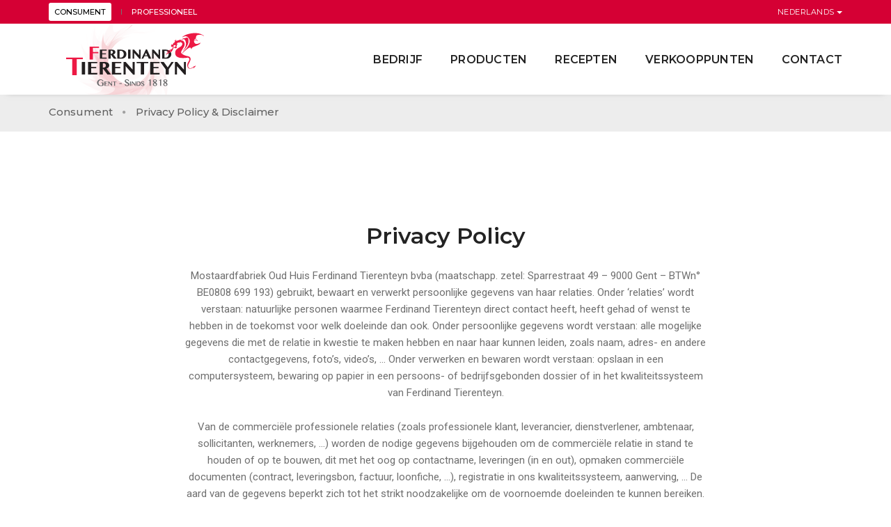

--- FILE ---
content_type: text/html
request_url: http://tierenteyn.be/nl/legal.asp?toS=con&
body_size: 7322
content:

<!doctype html>
<html class="no-js" lang="en">
    <head>
        <!-- title -->
        <title>Ferdinand Tierenteyn Privacy Policy & Disclaimer</title>
        <meta charset="utf-8">
        <meta http-equiv="X-UA-Compatible" content="IE=edge" />
        <meta name="viewport" content="width=device-width,initial-scale=1.0,maximum-scale=1" />
        <meta name="author" content="ThemeZaa">
        <!-- description -->
        <meta name="description" content="">
        <!-- keywords -->

        <!-- Google Tag Manager -->
<script>(function(w,d,s,l,i){w[l]=w[l]||[];w[l].push({'gtm.start':
new Date().getTime(),event:'gtm.js'});var f=d.getElementsByTagName(s)[0],
j=d.createElement(s),dl=l!='dataLayer'?'&l='+l:'';j.async=true;j.src=
'https://www.googletagmanager.com/gtm.js?id='+i+dl;f.parentNode.insertBefore(j,f);
})(window,document,'script','dataLayer','GTM-KPN7HJX');</script>
<!-- End Google Tag Manager -->

<!-- favicon -->
<link rel="shortcut icon" href="images/favicon.png">
<link rel="apple-touch-icon" href="images/apple-touch-icon-57x57.png">
<link rel="apple-touch-icon" sizes="72x72" href="images/apple-touch-icon-72x72.png">
<link rel="apple-touch-icon" sizes="114x114" href="images/apple-touch-icon-114x114.png">
<!-- animation -->
<link rel="stylesheet" href="css/animate.css" />
<!-- bootstrap -->
<link rel="stylesheet" href="css/bootstrap.min.css" />
<!-- et line icon -->
<link rel="stylesheet" href="css/et-line-icons.css" />
<!-- font-awesome icon -->
<link rel="stylesheet" href="css/font-awesome.min.css" />
<!-- themify icon -->
<link rel="stylesheet" href="css/themify-icons.css">
<!-- swiper carousel -->
<link rel="stylesheet" href="css/swiper.min.css">
<!-- justified gallery  -->
<link rel="stylesheet" href="css/justified-gallery.min.css">
<!-- magnific popup -->
<link rel="stylesheet" href="css/magnific-popup.css" />
<!-- revolution slider -->
<link rel="stylesheet" type="text/css" href="revolution/css/settings.css" media="screen" />
<link rel="stylesheet" type="text/css" href="revolution/css/layers.css">
<link rel="stylesheet" type="text/css" href="revolution/css/navigation.css">
<!-- bootsnav -->
<link rel="stylesheet" href="css/bootsnav.css">
<!-- style -->
<link rel="stylesheet" href="css/style.css" />
<!-- responsive css -->
<link rel="stylesheet" href="css/responsive.css" />

<link rel="stylesheet" href="css/mt.css" />
<!--[if IE]>
    <script src="js/html5shiv.js"></script>
<![endif]-->

    </head>
    <body>
        <!-- start header -->
        <!-- Google tag (gtag.js) -->
<script async src="https://www.googletagmanager.com/gtag/js?id=G-S3RXJ6V9LN"></script>
<script>
  window.dataLayer = window.dataLayer || [];
  function gtag(){dataLayer.push(arguments);}
  gtag('js', new Date());

  gtag('config', 'G-S3RXJ6V9LN');
</script>



<!-- start header -->
<header class="header-with-topbar">
    <!-- topbar -->
    <div class="top-header-area bg-black padding-5px-tb">
        <div class="container">
            <div class="row">
                <div class="col-md-6 col-sm-6 col-xs-12 text-uppercase alt-font xs-no-padding-lr xs-text-center">
                    <a href="?toS=con&" class="xs-width-100 keuzeConProSelected " title="">CONSUMENT</a>
                    <div class="separator-line-verticle-extra-small bg-dark-gray display-inline-block margin-two-lr hidden-xs position-relative vertical-align-middle top-minus1"></div>
                    <a href="?toS=pro&" class=" xs-width-100  text-link-white " title="">PROFESSIONEEL</a>
                </div>
                <div class="col-md-6 col-sm-6 col-xs-12 hidden-xs xs-no-padding-lr text-right">
                    
                    <div class="btn-group dropdown-style-1 xs-width-100 xs-text-center xs-margin-three-bottom display-inline-block">
                        <button type="button" class="btn dropdown-toggle xs-width-100" data-toggle="dropdown" aria-haspopup="true" aria-expanded="false">
                                Nederlands <span class="caret"></span>
                        </button>
                        <ul class="dropdown-menu xs-width-100">
                            <li><a href="/nl/legal.asp?toS=con&" title="Nederlands">Nederlands</a></li>                             
                            <li><a href="/en/legal.asp?toS=con&" title="English">English</a></li>                           
                        </ul>
                    </div>

                </div>
            </div>
        </div>
    </div>
    <!-- end topbar -->
    <!-- start navigation -->
    <nav class="navbar navbar-default bootsnav navbar-top header-light-transparent bg-transparent nav-box-width">
        <div class="container nav-header-container">
            <!-- start logo -->
            <div class="row">
                <div class="col-md-2 col-xs-5">
                    <a href="index.asp" title="Pofo" class="logo"><img src="images/logo.png" data-at2x="images/logo@2x.png" class="logo-dark default" alt="Pofo"></a>
                </div>
                <!-- end logo -->
                <div class="col-md-7 col-xs-2 width-auto pull-right accordion-menu xs-no-padding-right">
                    <button type="button" class="navbar-toggle collapsed pull-right" data-toggle="collapse" data-target="#navbar-collapse-toggle-1">
                        <span class="sr-only">toggle navigation</span>
                        <span class="icon-bar"></span>
                        <span class="icon-bar"></span>
                        <span class="icon-bar"></span>
                    </button>
                    <div class="navbar-collapse collapse pull-right" id="navbar-collapse-toggle-1">
                        <ul id="accordion" class="nav navbar-nav navbar-left no-margin alt-font text-normal" data-in="fadeIn" data-out="fadeOut">
                            <li class="dropdown simple-dropdown"><a href="javascript:void(0);">Bedrijf</a><i class="fa fa-angle-down dropdown-toggle" data-toggle="dropdown" aria-hidden="true"></i>
                                <ul class="dropdown-menu" role="menu">
                                            <li><a href="news.asp">Nieuws</a></li>
                                            <li><a href="company.asp">Het bedrijf</a></li>
                                            <li><a href="history.asp">Geschiedenis</a></li>
                                            <li><a href="culture.asp">Cultureel</a></li>
                                </ul>
                            </li>


                            <li class="dropdown simple-dropdown"><a href="products.asp">Producten</a><i class="fa fa-angle-down dropdown-toggle" data-toggle="dropdown" aria-hidden="true"></i>
                                <ul class="dropdown-menu" role="menu">
                                            <li><a href="products.asp">Gamma</a></li>
                                            <li><a href="quality.asp">Kwaliteit</a></li>
                                </ul>
                            </li>

                            <li class="dropdown megamenu-fw">
                                <a href="recipes.asp">Recepten</a>
                            </li>
                            <li class="dropdown megamenu-fw">
                                <a href="dealers.asp">Verkooppunten</a>
                            </li>
                            <li class="dropdown megamenu-fw">
                                <a href="contact.asp">contact</a>
                            </li>
                        </ul>
                    </div>
                </div>

            </div>
        </div>
    </nav>
    <!-- end navigation -->
</header>
<!-- end header -->

        <link rel="stylesheet" type="text/css" href="assets/css/storelocator.css" />
        <!-- end header -->


        <!-- start page title section -->
        <section class="wow fadeIn bg-medium-light-gray padding-15px-tb page-title-small top-space">
            <div class="container">
                <div class="row equalize xs-equalize-auto">

                    <div class="xs-margin-10px-top padding-15px-left">
                        <div class="display-table-cell vertical-align-middle breadcrumb  alt-font">
                            <!-- start breadcrumb -->
                            <ul class="xs-text-center">
                                <li><a href="../index.asp" class="text-dark-gray">Consument</a></li>
                                <li class="text-dark-gray">Privacy Policy & Disclaimer</li>
                            </ul>
                            <!-- end breadcrumb -->
                        </div>
                    </div>
                </div>
            </div>


        </section>
        <!-- end page title section -->






        <section class="no-padding-bottom wow fadeIn" id="section-down">
            <div class="container">
                <div class="row">
                    <div class="col-lg-8 col-md-9 center-col margin-six-bottom text-center last-paragraph-no-margin">
                            
                        <h5 class="alt-font text-extra-dark-gray font-weight-600">Privacy Policy</h5> 

                        <p>
                        Mostaardfabriek Oud Huis Ferdinand Tierenteyn bvba (maatschapp. zetel: Sparrestraat 49 – 9000 Gent – BTWn° BE0808 699 193) gebruikt, bewaart en verwerkt persoonlijke gegevens van haar relaties.  Onder ‘relaties’ wordt verstaan: natuurlijke personen waarmee Ferdinand Tierenteyn direct contact heeft, heeft gehad of wenst te hebben in de toekomst voor welk doeleinde dan ook. Onder persoonlijke gegevens wordt verstaan: alle mogelijke gegevens die met de relatie in kwestie te maken hebben en naar haar kunnen leiden, zoals naam, adres- en andere contactgegevens, foto’s, video’s, … Onder verwerken en bewaren wordt verstaan: opslaan in een computersysteem, bewaring op papier in een persoons- of bedrijfsgebonden dossier of in het kwaliteitssysteem van Ferdinand Tierenteyn.
                        </p>

                        <p>
                        Van de commerciële professionele relaties (zoals professionele klant, leverancier, dienstverlener, ambtenaar, sollicitanten, werknemers, …) worden de nodige gegevens bijgehouden om de commerciële relatie in stand te houden of op te bouwen, dit met het oog op contactname, leveringen (in en out), opmaken commerciële documenten (contract, leveringsbon, factuur, loonfiche, …), registratie in ons kwaliteitssysteem, aanwerving, ...  De aard van de gegevens beperkt zich tot het strikt noodzakelijke om de voornoemde doeleinden te kunnen bereiken.  De gegevens worden niet gebruikt voor algemene mailings, zoals nieuwsbrieven en promo’s.  De gegevens worden bijgehouden tot het einde van de commerciële relatie plus 2 jaar of zolang als wettelijk verplicht.  Na deze periode worden de gegevens verwijderd.  De gegevens worden veilig buiten bereik van derden bewaard en worden niet doorgegeven, doorverkocht of ter beschikking gesteld aan derden.  Via bernard@tierenteyn.be kan U inzage vragen in de gegevens, een aanpassing ervan vragen of een aanvraag indienen om Uw gegevens te schrappen.  Wij proberen dan Uw aanvraag zo snel mogelijk in te willigen, weliswaar rekening houdend met alle wettelijke, boekhoudkundige en certificaatgebonden verplichtingen.
                        </p>  

                        <p>
                        Van de niet-professionele en niet-uitgebouwde relaties (zoals geïnteresseerde consument, potentiële maar niet relevante leverancier of klant, …) worden de persoonlijke gegevens enkel gebruikt om hun vraag/bemerking/… te beantwoorden.  De persoonlijke gegevens komen dus wel voor in het mail-systeem van Ferdinand Tierenteyn, maar worden verder niet systematisch gecatalogeerd. De gegevens worden niet gebruikt voor algemene mailings.  De gegevens worden bijgehouden tot het einde van de correspondentie of zolang als wettelijk verplicht.  De gegevens worden veilig buiten bereik van derden bewaard en worden niet doorgegeven/doorverkocht aan derden.  U kan hieromtrent navraag doen via bernard@tierenteyn.be . U kan ook een aanvraag indienen om Uw gegevens te schrappen.  Wij proberen dan Uw aanvraag zo snel mogelijk in te willigen, weliswaar rekening houdend met alle wettelijke, boekhoudkundige en certificaatgebonden verplichtingen.
                        </p>

                        <p>
                        Van een bezoek aan deze website worden geen gegevens bijgehouden.
                        </p>

                        <p>
                        Voor verdere vragen en inlichtingen kan U zich wenden tot : Ferdinand Tierenteyn bvba – Europalaan 53 – 9800 Deinze – tel 09 226 32 62 – mail bernard@tierenteyn.be  
                        </p>

                        <p>
                        Indien U ondanks de inspanningen van Ferdinand Tierenteyn niet tevreden bent met de ondernomen acties of de antwoorden op Uw vragen, dan kan U contact opnemen met: Commissie voor de Bescherming van de Persoonlijke Levenssfeer – Drukpersstraat 35 – 1000 Brussel – tel 02 274 48 00 – mail commission@privacycommission.be.
                        <br>
                        <br>
                        <br>
                        <br>
                        </p>


                        <h5 class="alt-font text-extra-dark-gray font-weight-600">Disclaimer</h5> 

                        <p>
                        Ondanks de zorg die Ferdinand Tierenteyn besteedt aan deze website, is het mogelijk dat bepaalde informatie op deze site onvolledig, achterhaald of onjuist is. De informatie op deze site wordt regelmatig aangevuld en eventuele wijzigingen kunnen te allen tijde met onmiddellijke ingang en zonder enige kennisgeving worden aangebracht. Een bezoeker mag geen in deze website opgeslagen informatie openbaar maken of verveelvoudigen zonder voorafgaande schriftelijke toestemming van Ferdinand Tierenteyn bvba. Ferdinand Tierenteyn sluit alle aansprakelijkheid uit voor mogelijke directe of indirecte schade, van welke aard dan ook, die voortvloeit uit of in enig opzicht verband houdt met het gebruik van deze website, het gebruik van informatie die door middel van deze website is verkregen of de tijdelijke onmogelijkheid om deze website te kunnen raadplegen. Ferdinand Tierenteyn is niet verantwoordelijk voor pagina’s van externe organisaties waarnaar verwezen wordt.  Voor contact omtrent deze materie: Ferdinand Tierenteyn bvba – Europalaan 53 – 9800 Deinze – tel 09 226 32 62 – mail bernard@tierenteyn.be 
                        <br>
                        <br>
                        <br>
                        <br>
                        </p>
                        

                        
                    </div>
                </div>
            </div>
        </section>






















        <!-- start footer -->
        <footer class="footer-standard-dark bg-extra-dark-gray">
    <div class="footer-widget-area padding-five-tb xs-padding-30px-tb">
        <div class="container">
            <div class="row equalize xs-equalize-auto">
              <div class="col-md-3 col-sm-6 col-xs-12 widget border-right border-color-medium-dark-gray padding-45px-left sm-padding-15px-left sm-no-border-right sm-margin-30px-bottom xs-text-center">
                  <div class="widget-title alt-font text-small text-medium-gray text-uppercase margin-10px-bottom font-weight-600">Bedrijf</div>
                  <ul class="list-unstyled">
                        <li><a class="text-small" href="index.asp">Home</a></li>
                        <li><a class="text-small" href="news.asp">Nieuws</a></li>
                        <li><a class="text-small" href="company.asp">Het bedrijf</a></li>
                        <li><a class="text-small" href="history.asp">Geschiedenis</a></li>
                        <li><a class="text-small" href="culture.asp">Cultureel</a></li>
                  </ul>
              </div>
                <!-- start additional links -->
                <div class="col-md-3 col-sm-6 col-xs-12 widget border-right border-color-medium-dark-gray padding-45px-left sm-padding-15px-left sm-no-border-right sm-margin-30px-bottom xs-text-center">
                  <div class="widget-title alt-font text-small text-medium-gray text-uppercase margin-10px-bottom font-weight-600">Producten</div>
                  <ul class="list-unstyled">
                        <li><a class="text-small" href="mustard.asp">Mosterd</a></li>
                        <li><a class="text-small" href="pickles.asp">Pickles</a></li>
                        <li><a class="text-small" href="dressing.asp">Dressing</a></li>
                        <li><a class="text-small" href="quality.asp">Kwaliteit</a></li>
                        <li><a class="text-small" href="recipes.asp">Recepten</a></li>
                    </ul>
                </div>
                <!-- end additional links -->
                <!-- start contact information -->
                <div class="col-md-3 col-sm-6 col-xs-12 widget border-right border-color-medium-dark-gray padding-45px-left sm-padding-15px-left sm-no-border-right sm-margin-30px-bottom xs-text-center">
                  <div class="widget-title alt-font text-small text-medium-gray text-uppercase margin-10px-bottom font-weight-600">Shop</div>
                  <ul class="list-unstyled">                        
                        <li><a class="text-small" href="dealers.asp">Verkooppunten</a></li>
                        <li><a class="text-small" href="../pictures/legal/salesconditions.pdf" target="_blank">Verkoopsvoorwaarden</a></li>
                        <li><a class="text-small" href="legal.asp">Privacy Policy & Disclaimer</a></li>
                    </ul>
                </div>
                <!-- end contact information -->
                <!-- start instagram -->
                <div class="col-md-3 col-sm-6 col-xs-12 widget  padding-45px-left sm-padding-15px-left sm-no-border-right sm-margin-30px-bottom xs-text-center">
                  <div class="widget-title alt-font text-small text-medium-gray text-uppercase margin-10px-bottom font-weight-600">Contact</div>
                  <ul class="list-unstyled">
                        <li><a class="text-small" href="mailto:ferdinand@tierenteyn.be">ferdinand@tierenteyn.be </a></li>
                        <li>+32 9 / 226 32 62</li>
                        <li>&nbsp;</li>
                        <li><a class="text-small" href="contact.asp">Maatschappelijke zetel</a></li>
                        <li><a class="text-small" href="contact.asp">Correspondentie</a></li>
                    </ul>
                </div>
                <!-- end instagram -->
            </div>
        </div>
    </div>
    <div class="bg-dark-footer padding-50px-tb text-center xs-padding-30px-tb">
        <div class="container">
            <div class="row">
                <!-- start copyright -->
                <div class="col-md-6 col-sm-6 col-xs-12 text-left text-small xs-text-center">&copy; 2018 Tierenteyn Bvba - <a href="legal.asp">Privacy Policy & Disclaimer</a></div>
                <div class="col-md-6 col-sm-6 col-xs-12 text-right text-small xs-text-center">
                    Website by WITTER
                </div>
                <!-- end copyright -->
            </div>
        </div>
    </div>
</footer>

        <!-- end footer -->


        <!-- start scroll to top -->
<a class="scroll-top-arrow" href="javascript:void(0);"><i class="ti-arrow-up"></i></a>
<!-- end scroll to top  -->
<!-- javascript libraries -->
<script type="text/javascript" src="js/jquery.js"></script>
<script type="text/javascript" src="js/modernizr.js"></script>
<script type="text/javascript" src="js/bootstrap.min.js"></script>
<script type="text/javascript" src="js/jquery.easing.1.3.js"></script>
<script type="text/javascript" src="js/skrollr.min.js"></script>
<script type="text/javascript" src="js/smooth-scroll.js"></script>
<script type="text/javascript" src="js/jquery.appear.js"></script>
<!-- menu navigation -->
<script type="text/javascript" src="js/bootsnav.js"></script>
<script type="text/javascript" src="js/jquery.nav.js"></script>
<!-- animation -->
<script type="text/javascript" src="js/wow.min.js"></script>
<!-- page scroll -->
<script type="text/javascript" src="js/page-scroll.js"></script>
<!-- swiper carousel -->
<script type="text/javascript" src="js/swiper.min.js"></script>
<!-- counter -->
<script type="text/javascript" src="js/jquery.count-to.js"></script>
<!-- parallax -->
<script type="text/javascript" src="js/jquery.stellar.js"></script>
<!-- magnific popup -->
<script type="text/javascript" src="js/jquery.magnific-popup.min.js"></script>
<!-- portfolio with shorting tab -->
<script type="text/javascript" src="js/isotope.pkgd.min.js"></script>
<!-- images loaded -->
<script type="text/javascript" src="js/imagesloaded.pkgd.min.js"></script>
<!-- pull menu -->
<script type="text/javascript" src="js/classie.js"></script>
<script type="text/javascript" src="js/hamburger-menu.js"></script>
<!-- counter  -->
<script type="text/javascript" src="js/counter.js"></script>
<!-- fit video  -->
<script type="text/javascript" src="js/jquery.fitvids.js"></script>
<!-- equalize -->
<script type="text/javascript" src="js/equalize.min.js"></script>
<!-- skill bars  -->
<script type="text/javascript" src="js/skill.bars.jquery.js"></script>
<!-- justified gallery  -->
<script type="text/javascript" src="js/justified-gallery.min.js"></script>
<!--pie chart-->
<script type="text/javascript" src="js/jquery.easypiechart.min.js"></script>
<!-- instagram -->
<script type="text/javascript" src="js/instafeed.min.js"></script>
<!-- retina -->
<script type="text/javascript" src="js/retina.min.js"></script>
<!-- revolution -->
<script type="text/javascript" src="revolution/js/jquery.themepunch.tools.min.js"></script>
<script type="text/javascript" src="revolution/js/jquery.themepunch.revolution.min.js"></script>
<!-- revolution slider extensions (load below extensions JS files only on local file systems to make the slider work! The following part can be removed on server for on demand loading) -->
<!--<script type="text/javascript" src="revolution/js/extensions/revolution.extension.actions.min.js"></script>
<script type="text/javascript" src="revolution/js/extensions/revolution.extension.carousel.min.js"></script>
<script type="text/javascript" src="revolution/js/extensions/revolution.extension.kenburn.min.js"></script>
<script type="text/javascript" src="revolution/js/extensions/revolution.extension.layeranimation.min.js"></script>
<script type="text/javascript" src="revolution/js/extensions/revolution.extension.migration.min.js"></script>
<script type="text/javascript" src="revolution/js/extensions/revolution.extension.navigation.min.js"></script>
<script type="text/javascript" src="revolution/js/extensions/revolution.extension.parallax.min.js"></script>
<script type="text/javascript" src="revolution/js/extensions/revolution.extension.slideanims.min.js"></script>
<script type="text/javascript" src="revolution/js/extensions/revolution.extension.video.min.js"></script>-->
<!-- setting -->
<script type="text/javascript" src="js/main.js"></script>

    <script src="assets/js/libs/handlebars.min.js"></script>
    <script src="https://maps.google.com/maps/api/js?key=AIzaSyDbCssnxolBwS2Tl1QDFdn6CQ6A7fhZIAI&libraries=places"></script> <!-- Note the extra query string parameter -->
    <script src="assets/js/plugins/storeLocator/jquery.storelocator.js"></script>
    <script>
        $(function() {
            $('#bh-sl-map-container').storeLocator({
                'autoComplete': true,

                'fullMapStartBlank': 6,
                'slideMap': false,
                'defaultLoc': true,
                'defaultLat': 51.184927,
                'defaultLng': 3.006141
            });

        });
    </script>



    </body>
</html>


--- FILE ---
content_type: text/css
request_url: http://tierenteyn.be/nl/css/mt.css
body_size: 1111
content:
.tbl_voedingswaarde{
	margin-top:20px;
	}

.tbl_voedingswaarde tr td{
	padding:5px;
	vertical-align:bottom;
	}
.tbl_voedingswaarde tr td div{	
	border-bottom:#CCC solid 1px;
	
	}

.tbl_voedingswaarde tr td:first-child{
	text-align:left;
	}

.tbl_voedingswaarde tr td:last-child{
	text-align:right;
	}
.tbl_voedingswaarde tr:first-child td div{	
	border-bottom:#d50034 solid 2px; /* rood */
	font-weight:bold;
	}

.tbl_voedingswaarde .dot{
	color:#d50034;
	font-weight:bold;
	}

.product_verpakking_underline{
	border-bottom:#CCC dotted 1px;
	padding-bottom:15px;
	}

.keuzeConProSelected{
	background-color:#fff;
	padding:6px 8px;
	color:#000;
	border-radius: 3px;
	}


/* START geschiedenis - tijdslijn */
.clearfix::after {
    content: "";
    clear: both;
    display: table;
}

.timeline {
	
	/*background-color: #ccc;*/
	/*min-height: 175vh;*/
	margin: 0;
	/*font-family: 'Droid Sans', sans-serif;*/
	background: url("../images/bgtimeline.png") repeat-y center;
	
  }
  .timeline:before {
	
	content: '';
	position: fixed;
	/*top: 0px;*/
	left: 50%;
	bottom: 0px;
	transform: translateX(-50%);
	width: 4px;
	background-color: #000;
	
  }
  .timeline .entries {
	width: calc(100% - 5px);
	max-width: 800px;
	margin: auto;
	position: relative;
	left: -5px;
  }
  .timeline .entries .entry {
	width: calc(50% - 20px);
	float: left;
	padding: 20px;
	clear: both;
	text-align: right;
  }
  .timeline .entries .entry:not(:first-child) {
	margin-top: -60px;
  }
  .timeline .entries .entry .title {
	font-size: 18px;
	margin-bottom: 6px;
	position: relative;
	color: #000;
  }
  .timeline .entries .entry .title.big {
	font-size: 28px;
	margin-bottom: 12px;
  }
  .timeline .entries .entry .title:before {
	content: '';
	position: absolute;
	width: 8px;
	height: 8px;
	border: 4px solid #000;
	background-color: #ccc;
	border-radius: 100%;
	top: 50%;
	transform: translateY(-50%);
	right: -49px;
	z-index: 1000;
  }
  .timeline .entries .entry .title.big:before {
	width: 24px;
	height: 24px;
	transform: translate(8px, -50%);
  }
  .timeline .entries .entry .body {
	/*color: #aaa;*/
  }
  .timeline .entries .entry .body p {
	line-height: 1.4em;
  }
  .timeline .entries .entryR {
	text-align: left;
	float: right;
  }
  .timeline .entries .entryR .title:before {
	left: -39px;
  }
  .timeline .entries .entryR .title.big:before {
	transform: translate(-8px, -50%);
  }


	/* END geschiedenis - tijdslijn */
	


/* verkooppunten */
	.bh-sl-loc-list{
		background-color: #f7f7f7;
	}
  

--- FILE ---
content_type: text/css
request_url: http://tierenteyn.be/nl/assets/css/storelocator.css
body_size: 2781
content:
/* #page-header it just included for the examples */
#page-header {
  display: block;
  float: left;
  max-width: 800px; }
  #page-header .bh-sl-title {
    color: #797874;
    /*font: normal 20px/1.4 Arial, Helvetica, sans-serif;*/ }
    @media (min-width: 1024px) {
      #page-header .bh-sl-title {
        font-size: 30px; } }

/* Infowindow Roboto font override */
.gm-style div, .gm-style span, .gm-style label, .gm-style a {
  font-family: Arial, Helvetica, sans-serif; }

/* InfoBubble font size */
.bh-sl-window {
  font-size: 13px; }

.bh-sl-error {
  clear: both;
  color: #ae2118;
  float: left;
  font-weight: bold;
  padding: 10px 0;
  width: 100%; }

/* Avoid image issues with Google Maps and CSS resets */
.bh-sl-map-container img {
  border-radius: 0 !important;
  box-shadow: none !important;
  max-height: none !important;
  max-width: none !important; }

.bh-sl-container {
  box-sizing: border-box;
  color: #555;
  float: left;
  /*font: normal 14px/1.4 Arial, Helvetica, sans-serif;*/
  padding: 0 15px;
  width: 100%;
  /* Avoid issues with Google Maps and CSS frameworks */ }
  .bh-sl-container > * {
    box-sizing: content-box !important; }
  .bh-sl-container .bh-sl-form-container {
    clear: left;
    float: left;
    margin-top: 15px;
    width: 100%; }
  .bh-sl-container .form-input {
    float: left;
    margin-top: 3px;
    width: 100%; }
    @media (min-width: 768px) {
      .bh-sl-container .form-input {
        width: auto; } }
    .bh-sl-container .form-input label {
      display: block;
      font-weight: bold;
      width: 100%; }
      @media (min-width: 768px) {
        .bh-sl-container .form-input label {
          display: inline-block;
          width: auto; } }
    .bh-sl-container .form-input input, .bh-sl-container .form-input select {
      /*
	  box-sizing: border-box;
      border: 1px solid #ccc;
      border-radius: 4px;
      font: normal 14px/1.4 Arial, Helvetica, sans-serif;
      margin: 15px 0;
      padding: 6px 12px;
      width: 100%;	  
      -webkit-border-radius: 4px; 
	  */
	  }
	  
      @media (min-width: 768px) {
        .bh-sl-container .form-input input, .bh-sl-container .form-input select {
          width: auto;
          margin: 0 15px 0 10px; } }
  .bh-sl-container button {
    /*
	background: #00447a;
    border: none;
    border-radius: 4px;
    color: #fff;
    cursor: pointer;
    float: left;
    font: bold 14px/1.4 Arial, Helvetica, sans-serif;
    margin-top: 3px;
    padding: 6px 12px;
    white-space: nowrap;
    -webkit-border-radius: 4px;
	*/
	 }
  .bh-sl-container .bh-sl-loading {
    background: url(../img/ajax-loader.gif) no-repeat;
    float: left;
    margin: 4px 0 0 10px;
    height: 16px;
    width: 16px; }
  .bh-sl-container .bh-sl-filters-container {
    
    clear: both;
    /*
    float: left;
    margin: 15px 0;
    width: 100%; 
    */
    }
    .bh-sl-container .bh-sl-filters-container .bh-sl-filters {
      float: left;
      list-style: none;
      margin: 0 100px 0 0;
      padding: 0; }
      .bh-sl-container .bh-sl-filters-container .bh-sl-filters li {
        clear: left;
        display: block;
        float: left;
        margin: 5px 0;
        width: 100%; }
        .bh-sl-container .bh-sl-filters-container .bh-sl-filters li label {
          display: inline;
          vertical-align: text-bottom; }
        .bh-sl-container .bh-sl-filters-container .bh-sl-filters li input {
          display: block;
          float: left;
          margin-right: 8px; }
        .bh-sl-container .bh-sl-filters-container .bh-sl-filters li select {
          box-sizing: border-box;
          border: 1px solid #ccc;
          border-radius: 4px;
          font: normal 14px/1.4 Arial, Helvetica, sans-serif;
          padding: 6px 12px;
          -webkit-border-radius: 4px; }
  .bh-sl-container .bh-sl-map-container {
    clear: left;
    float: left;
    margin-top: 27px;
    width: 100%; }
    @media (min-width: 1024px) {
      .bh-sl-container .bh-sl-map-container {
        margin-bottom: 60px; } }
    .bh-sl-container .bh-sl-map-container a {
      color: #005293;
      text-decoration: none; }
      .bh-sl-container .bh-sl-map-container a:active, .bh-sl-container .bh-sl-map-container a:focus, .bh-sl-container .bh-sl-map-container a:hover {
        text-decoration: underline; }
  .bh-sl-container .bh-sl-loc-list {
    font-size: 13px;
    height: 530px;
    overflow-x: auto;
    width: 100%; }
    @media (min-width: 1024px) {
      .bh-sl-container .bh-sl-loc-list {
        width: 30%; } }
    .bh-sl-container .bh-sl-loc-list ul {
      display: block;
      clear: left;
      float: left;
      width: 100%;
      list-style: none;
      margin: 0;
      padding: 0; }
      .bh-sl-container .bh-sl-loc-list ul li {
        border: 1px solid #fff;
        /* Adding this to prevent moving li elements when adding the list-focus class*/
        box-sizing: border-box;
        clear: left;
        cursor: pointer;
        display: block;
        float: left;
        width: 100%; }
    .bh-sl-container .bh-sl-loc-list .list-label {
      background: #00192d;
      border-radius: 15px;
      color: #fff;
      display: block;
      float: left;
      font-weight: bold;
      margin: 10px 0 0 15px;
      padding: 4px 7px;
      text-align: center;
      width: auto;
      min-width: 13px; }
    .bh-sl-container .bh-sl-loc-list .list-details {
      float: left;
      margin-left: 6px;
      width: 80%; }
      .bh-sl-container .bh-sl-loc-list .list-details .list-content {
        padding: 10px; }
      .bh-sl-container .bh-sl-loc-list .list-details .loc-dist {
        color: #8e8e8e;
        font-weight: bold;
        font-style: italic; }
    .bh-sl-container .bh-sl-loc-list .list-focus {
      border: 1px solid rgba(0, 82, 147, 0.4);
      transition: border 0.2s linear 0s, box-shadow 0.2s linear 0s; }
    .bh-sl-container .bh-sl-loc-list .bh-sl-close-directions-container {
      height: 20px;
      position: relative;
      width: 100%; }
      .bh-sl-container .bh-sl-loc-list .bh-sl-close-directions-container .bh-sl-close-icon {
        right: 6px;
        top: 0; }
    .bh-sl-container .bh-sl-loc-list .bh-sl-directions-panel {
      margin: 0 2%;
      /* Avoid issues with table-layout */ }
      .bh-sl-container .bh-sl-loc-list .bh-sl-directions-panel table {
        table-layout: auto;
        width: 100%; }
      .bh-sl-container .bh-sl-loc-list .bh-sl-directions-panel table, .bh-sl-container .bh-sl-loc-list .bh-sl-directions-panel td {
        vertical-align: middle;
        border-collapse: separate; }
      .bh-sl-container .bh-sl-loc-list .bh-sl-directions-panel td {
        padding: 1px; }
      .bh-sl-container .bh-sl-loc-list .bh-sl-directions-panel .adp-placemark {
        margin: 10px 0;
        border: 1px solid #c0c0c0; }
      .bh-sl-container .bh-sl-loc-list .bh-sl-directions-panel .adp-marker {
        padding: 3px; }
    .bh-sl-container .bh-sl-loc-list .bh-sl-noresults-title {
      font-weight: bold;
      margin: 15px; }
    .bh-sl-container .bh-sl-loc-list .bh-sl-noresults-desc {
      margin: 0 15px; }
  .bh-sl-container .loc-name {
    /* Picked up by both list and infowindows */
    font-size: 15px;
    font-weight: bold; }
  .bh-sl-container .bh-sl-map {
    float: left;
    height: 530px;
    width: 100%; }
    @media (min-width: 1024px) {
      .bh-sl-container .bh-sl-map {
        width: 70%; } }
  .bh-sl-container .bh-sl-pagination-container {
    clear: both; }
    .bh-sl-container .bh-sl-pagination-container ol {
      list-style-type: none;
      margin: 0;
      padding: 10px 0;
      text-align: center; }
      .bh-sl-container .bh-sl-pagination-container ol li {
        color: #005293;
        cursor: pointer;
        display: inline-block;
        font: bold 14px Arial, Helvetica, sans-serif;
        padding: 10px; }
      .bh-sl-container .bh-sl-pagination-container ol .bh-sl-current {
        color: #555;
        cursor: auto;
        text-decoration: none; }

/* Modal window */
.bh-sl-overlay {
  background: url(../img/overlay-bg.png) repeat;
  height: 100%;
  left: 0;
  position: fixed;
  top: 0;
  width: 100%;
  z-index: 10000; }
  .bh-sl-overlay .bh-sl-modal-window {
    background: #fff;
    border-radius: 10px;
    box-shadow: 0 0 10px #656565;
    position: absolute;
    left: 50%;
    margin-left: -460px;
    /* width divided by 2 */
    margin-top: 60px;
    height: 620px;
    width: 920px;
    z-index: 10010; }
    .bh-sl-overlay .bh-sl-modal-window .bh-sl-map-container {
      margin-top: 50px;
      /* increase map container margin */ }
    .bh-sl-overlay .bh-sl-modal-window .bh-sl-modal-content {
      float: left;
      padding: 0 1%;
      /* there's already a margin on the top of the map-container div */
      width: 98%; }
    .bh-sl-overlay .bh-sl-modal-window .bh-sl-close-icon {
      right: 22px;
      top: 13px; }

.bh-sl-close-icon {
  cursor: pointer;
  height: 24px;
  position: absolute;
  width: 24px; }
  .bh-sl-close-icon:after, .bh-sl-close-icon:before {
    background: #ccc;
    content: '';
    display: block;
    height: 24px;
    margin: -3px 0 0 -1px;
    position: absolute;
    bottom: 0;
    left: 50%;
    right: 3px;
    top: 3px;
    width: 3px;
    -webkit-transform: rotate(45deg);
    -moz-transform: rotate(45deg);
    -ms-transform: rotate(45deg);
    -o-transform: rotate(45deg);
    transform: rotate(45deg); }
  .bh-sl-close-icon:hover:after, .bh-sl-close-icon:hover:before {
    background: #b3b3b3; }
  .bh-sl-close-icon:before {
    -webkit-transform: rotate(-45deg);
    -moz-transform: rotate(-45deg);
    -ms-transform: rotate(-45deg);
    -o-transform: rotate(-45deg);
    transform: rotate(-45deg); }

/*# sourceMappingURL=storelocator.css.map */
